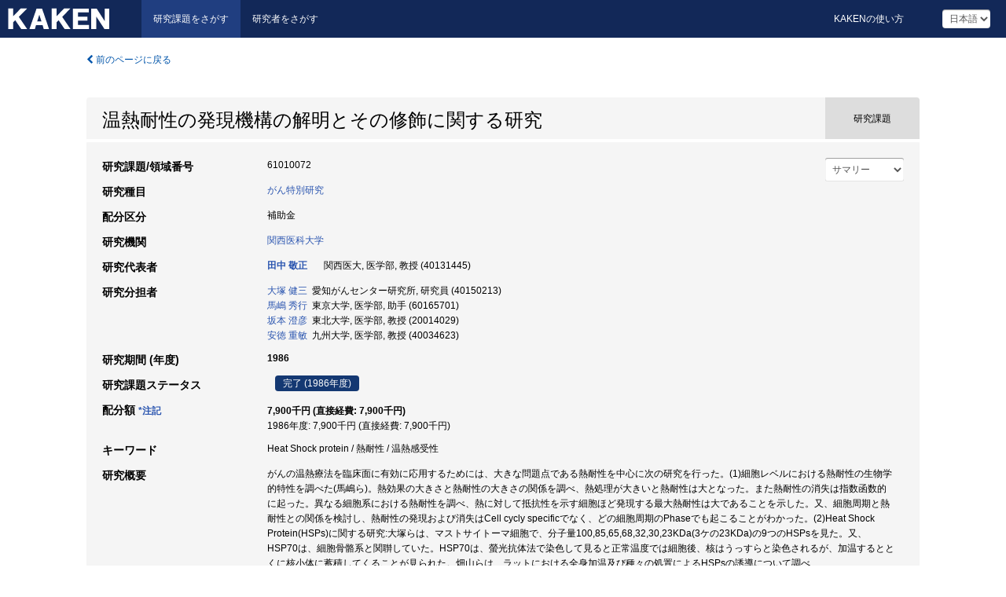

--- FILE ---
content_type: text/html; charset=utf-8
request_url: https://kaken.nii.ac.jp/ja/grant/KAKENHI-PROJECT-61010072/
body_size: 8948
content:
<!DOCTYPE html>
<html>
  <head>
   
   <!-- Google Tag Manager -->
    <script nonce="4N5VmaRqaVBNigTpo/RLZQ==">(function(w,d,s,l,i){w[l]=w[l]||[];w[l].push({'gtm.start':
    new Date().getTime(),event:'gtm.js'});var f=d.getElementsByTagName(s)[0],
    j=d.createElement(s),dl=l!='dataLayer'?'&l='+l:'';j.async=true;j.src=
    'https://www.googletagmanager.com/gtm.js?id='+i+dl;f.parentNode.insertBefore(j,f);
    })(window,document,'script','dataLayer','GTM-P9DX5R3K');</script>
    <!-- End Google Tag Manager -->
    
    <!-- meta -->
    <meta charset="UTF-8">
    <meta http-equiv="Pragma" content="no-cache" />
    <meta http-equiv="Cache-Control" content="no-cache" />
    <meta http-equiv="Cache-Control" content="no-store" />
    <meta http-equiv="Cache-Control" content="must-revalidate" />
    <meta http-equiv="Expires" content="0" />
    

<meta property="og:title" content="温熱耐性の発現機構の解明とその修飾に関する研究" />
<meta property="og:type" content="articl" />
<meta property="og:url" content="https://kaken.nii.ac.jp/grant/KAKENHI-PROJECT-61010072/" />
<meta property="og:site_name" content="KAKEN" />
<meta property="og:description" content="がんの温熱療法を臨床面に有効に応用するためには、大きな問題点である熱耐性を中心に次の研究を行った。(1)細胞レベルにおける熱耐性の生物学的特性を調べた(馬嶋ら)。熱効果の大きさと熱耐性の大きさの関係を調べ、熱処理が大きいと熱耐性は大となった。また熱耐性の消失は指数函数的に起った。異なる細胞系における熱耐性を調べ、熱に対して抵抗性を示す細胞ほど発現する最大熱耐性は大であることを示した。又、細胞周期と熱耐性との関係を検討し、熱耐性の発現および消失はCell cycly specificでなく、どの細胞周期のPhaseでも起こることがわかった。(2)Heat Shock Protein(HSPs)に関する研究:大塚らは、マストサイトーマ細胞で、分子量100,85,65,68,32,30,23KDa(3ケの23KDa)の9つのHSPsを見た。又、HSP70は、細胞骨骼系と関聨していた。HSP70は、螢光抗体法で染色して見ると正常温度では細胞後、核はうっすらと染色されるが、加温するととくに核小体に蓄積してくることが見られた。畑山らは、ラットにおける全身加温及び種々の処置によるHSPsの誘導について調べ、HSP70,71,85,100の4種が見出された。永田らは、従来知られているものにHSP47がニワトリの胎児線維芽細胞に存在することを見つけた。しかも転換細胞におけるHSP47の合成量は、正常細胞のそれに比べて半分以下に低下していることを見た。(3)培養細胞における薬剤の熱耐性の修飾について調べた。安徳らは種々の膜作用物質を用い熱効果増強を示し、田中らはセファランチンが熱耐性の阻止をすることを見た。サイクロヘキシミドは比較的低温、長時間加温に対し温熱防護効果を示した。(4)坂本らはシスプランチンを用い、低pHで制癌効果増強が更に増すことを見た。(5)田中らはIn vivoで、グルコース投与により熱感受性の増加と熱耐性の低下を見た。" />
<meta property="og:locale" content="ja_JP" />

<link rel="alternate" href="https://kaken.nii.ac.jp/en/grant/KAKENHI-PROJECT-61010072/" hreflang="en" />

<meta name="description" content="研究代表者：田中 敬正, 研究期間 (年度)：1986, 研究種目：がん特別研究" />


    <link rel="shortcut icon" href="/static/images/favicon_kakenhi.ico" type="image/vnd.microsoft.ico" />
    <link rel="icon" href="/static/images/favicon_kakenhi.ico" type="image/vnd.microsoft.ico" />
    <!-- Bootstrap core CSS -->
    <link id="switch_style" href="/static/css/bootstrap-modal.css?1691548535" rel="stylesheet" />
    <!-- Custom styles for this template -->
    <link href="/static/css/chosentree.css?1697520787" rel="stylesheet" />
	<link href="/static/css/treeselect.css?1697520787" rel="stylesheet" />
    <link href="/static/css/cinii.css?1744347501" rel="stylesheet" />
    <link href="/static/css/dropzone.css?1691548535" rel="stylesheet" />
    <link href="/static/css/font-awesome.css?1691548535" rel="stylesheet" />
    <link href="/static/css/jquery-ui.min.css?1691548535" rel="stylesheet" />
    <link href="/static/css/box-flex.css?1691548535" rel="stylesheet" />

    <!-- HTML5 shim and Respond.js IE8 support of HTML5 elements and media queries -->
    <!--[if lt IE 9]>
    <script type="text/javascript" src="/static/js/html5shiv.js?1691548536"></script>
    <script type="text/javascript" src="/static/js/respond.min.js?1691548536"></script>
    <![endif]-->
    <script nonce="4N5VmaRqaVBNigTpo/RLZQ==" type="text/javascript">
    //<![CDATA[
    var static_url="/static/";
    var fault_mode="False";

    
		var ga_search= false;
    
    //]]>

    if(navigator.userAgent.match(/(iPad)/)){
        document.write('<meta name="viewport" content="width=980">');
    }
    else{
        document.write('<meta name="viewport" content="width=device-width">');
    }
</script>


    <script type="text/javascript" src="/static/js/jquery.min.js?1691548536" ></script>
    <script type="text/javascript" src="/static/js/common.js?1691548535"></script>

    <!-- <script type="text/javascript" src="/static/js/changeDisplayMode.js?1691548535"></script>
 -->
    <script type="text/javascript" src="/static/js/jquery-ui.min.js?1691548536"></script>
    <script type="text/javascript" src="/static/js/search.js?1738040106"></script>
    <!--[if IE 8.0]>
      <link href="/static/css/cinii-ie8.css?1691548535" rel="stylesheet" type="text/css" />
    <![endif]-->
  <title>KAKEN &mdash; 研究課題をさがす | 温熱耐性の発現機構の解明とその修飾に関する研究 (KAKENHI-PROJECT-61010072)</title>
  </head>
  <body class="kakenhi grants topscreen with_sidenavi ja">
  

<!-- Google Tag Manager (noscript) -->
<noscript><iframe src="https://www.googletagmanager.com/ns.html?id=GTM-P9DX5R3K"
height="0" width="0" style="display:none;visibility:hidden"></iframe></noscript>
<!-- End Google Tag Manager (noscript) -->

<div id="content">
  <form id="search" method="post" action="." autoclass="form-signin" class="form-vertical"><input type='hidden' name='csrfmiddlewaretoken' value='s1ufzZrpVm4lEqOT2yx034nxJRGydTRQEX1vhRAzJA1PpU4K4iHUkio64jF6tc9x' />
  <input type="hidden" name="lang" id="lang" value="ja" />
  <input type="hidden" name="url_lang" id="url_lang" value="1" />
    
    <nav class="navbar navbar-header">
      <div class="navbar-topcontent">
        <!--ブランド名 ロゴ名の表示-->
        <a href="/ja/index/" class="navbar-brand headerlogo"></a>
        <!--トグルボタンの設置-->
		<button class="navbar-toggler button-menu collapsed" type="button" data-bs-toggle="collapse" data-bs-target="#nav-content" aria-controls="nav-content" aria-expanded="false" aria-label="メニュー">
          <span class="navbar-toggler-icon"></span>
        </button>
        <button type="button" class="navbar-toggler button-search collapsed" data-bs-toggle="collapse" data-bs-target="#searchbox">
          検索
        </button>
        <div id="nav-content" class="collapse navbar-collapse headermenu">
        <ul class="nav navbar-nav menu-service-list btn-group">
        　<li class="active"><a href="/ja/index/">研究課題をさがす</a></li>
          <li><a href="https://nrid.nii.ac.jp/ja/index/">研究者をさがす</a></li>
          </ul>
          <ul class="nav navbar-nav menu-kaken-use-list btn-group">
            <li><a href="https://support.nii.ac.jp/kaken/howtouse/" target="_blank">KAKENの使い方</a></li>
          </ul>
          <ul class="nav navbar-nav menu-utility-list btn-group">
            
            
                <li class="menu-utility-item">
                  <select class="form-control" name="langChange" id="langChange">
                  
                    <option value="ja" selected="selected">日本語</option>
                  
                    <option value="en">英語</option>
                  
                  </select>
                </li>
            
          </ul>
        </div>
      </div>
    </nav>
  
<div class="container body-wrap" id="listings-page">

  <div class="listing-wrapper">
    <div class="clearfix">
      <ol class="breadcrumb">
        <li><a id="searchBack" class="link-page underline link_pointer"><i class="fa fa-chevron-left"></i> 前のページに戻る</a></li>
      </ol>
    </div>
    
    
    <div class="summary-area">
      


  
  
  
  
  
 
 
  

<div class="page-title project">
  <h1>温熱耐性の発現機構の解明とその修飾に関する研究</h1>
  
  <div class="ptype project"><p>研究課題</p></div>
  
</div>
<div class="row listing-row">
  <div class="col-sm-12">
    
     <div class="year-tab">
       <select class="form-control input-sm" name="year" id="yearChange">
        
          <option value="" selected="selected">サマリー</option>
        
          <option value="1986">1986年度</option>
        
          <option value="grantAwardInfo">基礎情報</option>
        
       </select>
       <input type="hidden" id="base_path" value="/grant/KAKENHI-PROJECT-61010072/" />
     </div>
    
    
    <table class="summary-table">
    
    

	
		<tr><th>研究課題/領域番号</th><td>
    	
			61010072
    		</td></tr>
		
	
	
	
	

    <tr>
     <th>研究種目</th>
     <td>
      
    <p> 
        
        
      <a href="/ja/search/?qc=%E3%81%8C%E3%82%93%E7%89%B9%E5%88%A5%E7%A0%94%E7%A9%B6" class="link-page underline">がん特別研究</a>
    
    </p>
     </td></tr>
    
    <!-- <tr><th>体系的番号</th><td>JP61010072</td></tr> -->
    <tr><th>配分区分</th><td>補助金 </td></tr>
    
    
    
    <tr><th>研究機関</th><td><a href="/ja/search/?qe=%E9%96%A2%E8%A5%BF%E5%8C%BB%E7%A7%91%E5%A4%A7%E5%AD%A6" class="link-page underline">関西医科大学</a> </td></tr>
    
      
        
          <tr><th><h3><strong>研究代表者</strong></h3></th>
          <td>
          <h4><span><a href="https://nrid.nii.ac.jp/ja/nrid/1000040131445/">田中 敬正</a></span>&nbsp;&nbsp;関西医大,&nbsp;医学部,&nbsp;教授&nbsp;(40131445)</h4>
          </td></tr>
        
      
        
      
      
        
      
        
          <tr><th><strong>研究分担者</strong></th>
          <td>
          <a href="https://nrid.nii.ac.jp/ja/nrid/1000040150213/">大塚 健三</a>&nbsp;&nbsp;愛知がんセンター研究所,&nbsp;研究員&nbsp;(40150213)
          <br />
          <a href="https://nrid.nii.ac.jp/ja/nrid/1000060165701/">馬嶋 秀行</a>&nbsp;&nbsp;東京大学,&nbsp;医学部,&nbsp;助手&nbsp;(60165701)
          <br />
          <a href="https://nrid.nii.ac.jp/ja/nrid/1000020014029/">坂本 澄彦</a>&nbsp;&nbsp;東北大学,&nbsp;医学部,&nbsp;教授&nbsp;(20014029)
          <br />
          <a href="https://nrid.nii.ac.jp/ja/nrid/1000040034623/">安徳 重敏</a>&nbsp;&nbsp;九州大学,&nbsp;医学部,&nbsp;教授&nbsp;(40034623)
          </td></tr>
        
      
    
    
    <tr>
     <th>研究期間 (年度)</th>
     <td>
      <span class="fiscal_year">1986</span>
     </td>
    </tr>
    
    
    <tr>
     <th>研究課題ステータス</th>
     <td>
      <span class="pstatus">完了&nbsp;(1986年度)</span>
     </td>
    </tr>
    
    
    
    	<tr><th>配分額&nbsp;<a class="award_amount_help win_open" href="https://support.nii.ac.jp/kaken/project_details">*注記</a></th>
    	<td>
    	 <h5>7,900千円 (直接経費: 7,900千円)</h5>
    	 
    	 1986年度: 7,900千円 (直接経費: 7,900千円)
    	 
    	 </td></tr>
    
    <tr><th>キーワード</th><td>Heat Shock protein / 熱耐性 / 温熱感受性</td></tr>
    
    
    <tr>
      <th>研究概要</th>
      <td>
        <p>がんの温熱療法を臨床面に有効に応用するためには、大きな問題点である熱耐性を中心に次の研究を行った。(1)細胞レベルにおける熱耐性の生物学的特性を調べた(馬嶋ら)。熱効果の大きさと熱耐性の大きさの関係を調べ、熱処理が大きいと熱耐性は大となった。また熱耐性の消失は指数函数的に起った。異なる細胞系における熱耐性を調べ、熱に対して抵抗性を示す細胞ほど発現する最大熱耐性は大であることを示した。又、細胞周期と熱耐性との関係を検討し、熱耐性の発現および消失はCell cycly specificでなく、どの細胞周期のPhaseでも起こることがわかった。(2)Heat Shock Protein(HSPs)に関する研究:大塚らは、マストサイトーマ細胞で、分子量100,85,65,68,32,30,23KDa(3ケの23KDa)の9つのHSPsを見た。又、HSP70は、細胞骨骼系と関聨していた。HSP70は、螢光抗体法で染色して見ると正常温度では細胞後、核はうっすらと染色されるが、加温するととくに核小体に蓄積してくることが見られた。畑山らは、ラットにおける全身加温及び種々の処置によるHSPsの誘導について調べ、HSP70,71,85,100の4種が見出された。永田らは、従来知られているものにHSP47がニワトリの胎児線維芽細胞に存在することを見つけた。しかも転換細胞におけるHSP47の合成量は、正常細胞のそれに比べて半分以下に低下していることを見た。(3)培養細胞における薬剤の熱耐性の修飾について調べた。安徳らは種々の膜作用物質を用い熱効果増強を示し、田中らはセファランチンが熱耐性の阻止をすることを見た。サイクロヘキシミドは比較的低温、長時間加温に対し温熱防護効果を示した。(4)坂本らはシスプランチンを用い、低pHで制癌効果増強が更に増すことを見た。(5)田中らはIn vivoで、グルコース投与により熱感受性の増加と熱耐性の低下を見た。
        
        </p>
      </td>
    </tr>
    
    
   
    
    </table>
    
    
  </div>
</div>
    </div>
    
    
    
    <div class="details-heading"><h2>報告書  </h2><span class="count">(1件)</span></div>
    <ul class="details-list">
    
      <li class="detail"><span class="list-title">1986</span>
      
       <span class="list-title"><a class="link-page underline" href="/ja/report/KAKENHI-PROJECT-61010072/610100721986jisseki/">実績報告書</a></span>
      
      
      
      </li>
     
   </ul>
    
    
    <div class="details-heading" id="heading-tabs">
      <ul class="nav nav-tabs nav-justified" role="tablist">
      <li role="presentation"><a href="#tab1" data-bs-toggle="tab" role="tab" class="active"><h2>研究成果  </h2><span class="count">(<span id="product_cnt">6</span>件)</span></a></li>
      
      </ul>
    </div>
      <div id="myTabContent" class="tab-content">
        
        
        <div class="tab-pane in active" id="tab1">
          <div id="product_list">
            <input type="hidden" id="grant_id" value="KAKENHI-PROJECT-61010072" />
<input type="hidden" id="product_p_id" value="" />
<input type="hidden" id="record_set" value="kakenhi" />
<input type="hidden" id="cond_type" value="" />
<input type="hidden" id="cond_year" value="" />
<div class="conditions">
  <p>
   
   <a id="year-all" class="link_pointer disabled clicked">すべて</a>
   <a id="year-0000" class="link_pointer searchProductYear">その他</a>
  </p>
  
  <p>
    
    <a id="type-all" class="link_pointer disabled clicked">
    すべて</a>
    <a id="type-publication" class="link_pointer searchProductType">
    文献書誌
     (6件)
     
     </a>
  </p>
  
</div>

  <ul>
  
    <li>
        <div class="col-sm-12 accordion">
          
            <a class="accordion-toggle accordion-caret collapsed" data-bs-toggle="collapse" href="#product_1">
              <h4>[文献書誌]  田中敬正: 癌と化学療法. 14. 396-403 (1987)<span class="pull-right year"></span></h4>
            </a>
          
          
          <div id="product_1" class="accordion-body collapse">
          <ul class="list-unstyled">
          
          
              
              
              
          
          
          
          
          
          
          
          
          
          
          
          
          
          
          
          
          
          
          
          
          
          
          
          
          
          
          
          
          
          
          
          
          <li><h5 class="col-sm-12 col-md-1">関連する報告書</h5><div class="col-sm-12 col-md-10">
            
            
             <i class="fa fa-file"></i> <a class="link-page" href="/ja/report/KAKENHI-PROJECT-61010072/610100721986jisseki/">1986  実績報告書</a>
            
            
            </div>
          </li>
          
          
          
        </ul>
      </div>
      
     </div>
    </li>
  
    <li>
        <div class="col-sm-12 accordion">
          
            <a class="accordion-toggle accordion-caret collapsed" data-bs-toggle="collapse" href="#product_2">
              <h4>[文献書誌]  馬嶋秀行,坂本澄彦: 癌の臨床. 32. 1661-1670 (1986)<span class="pull-right year"></span></h4>
            </a>
          
          
          <div id="product_2" class="accordion-body collapse">
          <ul class="list-unstyled">
          
          
              
              
              
          
          
          
          
          
          
          
          
          
          
          
          
          
          
          
          
          
          
          
          
          
          
          
          
          
          
          
          
          
          
          
          
          <li><h5 class="col-sm-12 col-md-1">関連する報告書</h5><div class="col-sm-12 col-md-10">
            
            
             <i class="fa fa-file"></i> <a class="link-page" href="/ja/report/KAKENHI-PROJECT-61010072/610100721986jisseki/">1986  実績報告書</a>
            
            
            </div>
          </li>
          
          
          
        </ul>
      </div>
      
     </div>
    </li>
  
    <li>
        <div class="col-sm-12 accordion">
          
            <a class="accordion-toggle accordion-caret collapsed" data-bs-toggle="collapse" href="#product_3">
              <h4>[文献書誌]  Ohtsuka,K: Int.J.Hyperthermia. 2. 65-73 (1986)<span class="pull-right year"></span></h4>
            </a>
          
          
          <div id="product_3" class="accordion-body collapse">
          <ul class="list-unstyled">
          
          
              
              
              
          
          
          
          
          
          
          
          
          
          
          
          
          
          
          
          
          
          
          
          
          
          
          
          
          
          
          
          
          
          
          
          
          <li><h5 class="col-sm-12 col-md-1">関連する報告書</h5><div class="col-sm-12 col-md-10">
            
            
             <i class="fa fa-file"></i> <a class="link-page" href="/ja/report/KAKENHI-PROJECT-61010072/610100721986jisseki/">1986  実績報告書</a>
            
            
            </div>
          </li>
          
          
          
        </ul>
      </div>
      
     </div>
    </li>
  
    <li>
        <div class="col-sm-12 accordion">
          
            <a class="accordion-toggle accordion-caret collapsed" data-bs-toggle="collapse" href="#product_4">
              <h4>[文献書誌]  Ohtsuka,K.: J.Radiat.Res.(1986)<span class="pull-right year"></span></h4>
            </a>
          
          
          <div id="product_4" class="accordion-body collapse">
          <ul class="list-unstyled">
          
          
              
              
              
          
          
          
          
          
          
          
          
          
          
          
          
          
          
          
          
          
          
          
          
          
          
          
          
          
          
          
          
          
          
          
          
          <li><h5 class="col-sm-12 col-md-1">関連する報告書</h5><div class="col-sm-12 col-md-10">
            
            
             <i class="fa fa-file"></i> <a class="link-page" href="/ja/report/KAKENHI-PROJECT-61010072/610100721986jisseki/">1986  実績報告書</a>
            
            
            </div>
          </li>
          
          
          
        </ul>
      </div>
      
     </div>
    </li>
  
    <li>
        <div class="col-sm-12 accordion">
          
            <a class="accordion-toggle accordion-caret collapsed" data-bs-toggle="collapse" href="#product_5">
              <h4>[文献書誌]  Fujio,N,Hatayama,T.: J.Biochem.101. 181-187 (1987)<span class="pull-right year"></span></h4>
            </a>
          
          
          <div id="product_5" class="accordion-body collapse">
          <ul class="list-unstyled">
          
          
              
              
              
          
          
          
          
          
          
          
          
          
          
          
          
          
          
          
          
          
          
          
          
          
          
          
          
          
          
          
          
          
          
          
          
          <li><h5 class="col-sm-12 col-md-1">関連する報告書</h5><div class="col-sm-12 col-md-10">
            
            
             <i class="fa fa-file"></i> <a class="link-page" href="/ja/report/KAKENHI-PROJECT-61010072/610100721986jisseki/">1986  実績報告書</a>
            
            
            </div>
          </li>
          
          
          
        </ul>
      </div>
      
     </div>
    </li>
  
    <li>
        <div class="col-sm-12 accordion">
          
            <a class="accordion-toggle accordion-caret collapsed" data-bs-toggle="collapse" href="#product_6">
              <h4>[文献書誌]  Nagata,K.: J.Cell Biology.103. 7531-7536 (1986)<span class="pull-right year"></span></h4>
            </a>
          
          
          <div id="product_6" class="accordion-body collapse">
          <ul class="list-unstyled">
          
          
              
              
              
          
          
          
          
          
          
          
          
          
          
          
          
          
          
          
          
          
          
          
          
          
          
          
          
          
          
          
          
          
          
          
          
          <li><h5 class="col-sm-12 col-md-1">関連する報告書</h5><div class="col-sm-12 col-md-10">
            
            
             <i class="fa fa-file"></i> <a class="link-page" href="/ja/report/KAKENHI-PROJECT-61010072/610100721986jisseki/">1986  実績報告書</a>
            
            
            </div>
          </li>
          
          
          
        </ul>
      </div>
      
     </div>
    </li>
  
  </ul>

          </div>
        </div>
        
        
      </div>
    
  </div>
  <div class="listing-footer">
    <p class="footer-links"><strong>URL:&nbsp;</strong><input type="text" size="80" readonly="readonly" value="https://kaken.nii.ac.jp/grant/KAKENHI-PROJECT-61010072/" /></p>
   
    <div>
      <p class="pull-right">
      
        公開日:&nbsp;1987-03-31&nbsp;&nbsp;
        更新日:&nbsp;2025-11-19&nbsp;&nbsp;
      
      
      </p>
    </div>
  </div>

</div><!--container-->

 </form>
</div><!-- #content -->

  
<div class="footer">
  <div class="footer-wrap">
      <div class="row">
          <div class="col-sm-8 col-xs-12">
              <p class="footer-links">
               
                  <a href="https://support.nii.ac.jp/kaken/" class="win_open active">サービス概要</a>
               
                  <a href="https://support.nii.ac.jp/kaken/quicksearch" class="win_open">検索マニュアル</a>
               
                  <a href="https://support.nii.ac.jp/kaken/faq/general" class="win_open">よくある質問</a>
               
                  <a href="https://support.nii.ac.jp/news/kaken" class="win_open">お知らせ</a>
               
                  <a href="https://support.nii.ac.jp/kaken/about/terms" class="win_open">利用規程</a>
               
                  <a href="https://support.nii.ac.jp/kaken/kakenhi" class="win_open">科研費による研究の帰属</a>
               
              </p>
          </div>
          <div class="col-sm-4 col-xs-12">
             <a class="pull-right" href="https://www.nii.ac.jp/" target="_blank"><strong>Powered by NII</strong></a>
             <a class="pull-right kakenhi-footer-logo" href="https://www.jsps.go.jp/" target="_blank"><img src="/static/images/kaken_footer_logo_ja.png" alt="kakenhi" width="100" height="43" class="kakenhi logo" /></a>
          </div>
      </div>
  </div>
</div>

<!-- Bootstrap core JavaScript
================================================== -->
<!-- Placed at the end of the document so the pages load faster -->
<script type="text/javascript" src="/static/bootstrap/js/bootstrap.min.js?1697520787"></script>
<script type="text/javascript" src="/static/js/jquery.flot.js?1691548536"></script>
<script type="text/javascript" src="/static/js/dropzone.js?1691548536"></script>


</body>
</html>